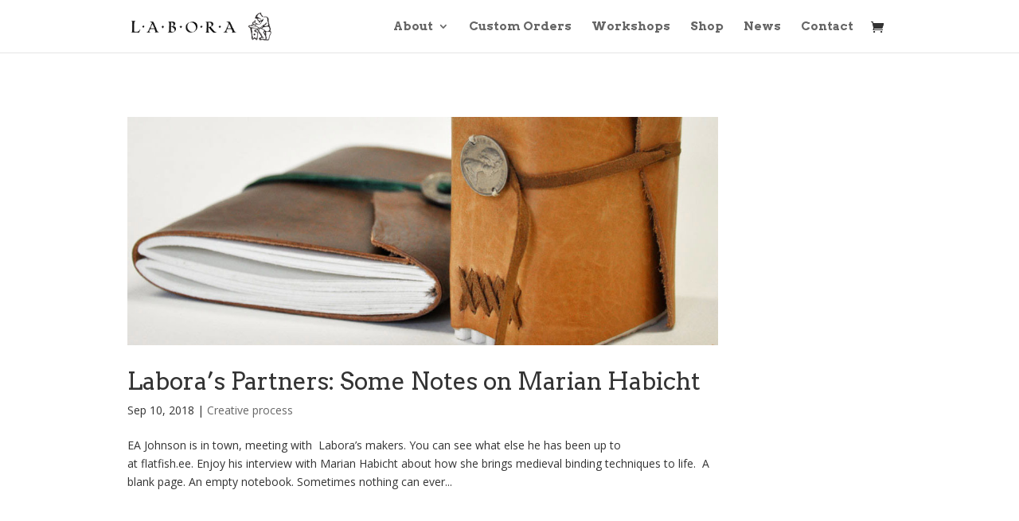

--- FILE ---
content_type: text/css
request_url: https://labora.ee/wp-content/themes/Divi-child/style.css?ver=4.27.4
body_size: 232
content:
/*!
Theme Name: Divi-child
Theme URI: http://www.elegantthemes.com/gallery/divi/
Version: 4.27.4
Description: Labora Divi
Author: Elegant Themes
Author URI: http://www.elegantthemes.com
Template: Divi
Text Domain: Divi
License: GNU General Public License v2
License URI: http://www.gnu.org/licenses/gpl-2.0.html
*/

/*** Remove the divider line between content and sidebar ***/
#main-content .container:before {background: none;}

/*** Hide Sidebar ***/
  #sidebar {display:none;}

/*** Woocommerce blue text override   ***/
.et_pb_cta_0.et_pb_promo h2 {color:#007d67!important;}


/*** Expand the content area to fullwidth ***/
  @media (min-width: 981px){
  #left-area {
  width: 100%;
  padding: 23px 0px 0px !important;
  float: none !important;
  }
  }


--- FILE ---
content_type: text/plain
request_url: https://www.google-analytics.com/j/collect?v=1&_v=j102&a=90291592&t=pageview&_s=1&dl=https%3A%2F%2Flabora.ee%2Ftag%2Fnotebooks%2F&ul=en-us%40posix&dt=notebooks%20%7C%20Labora&sr=1280x720&vp=1280x720&_u=IEBAAEABAAAAACAAI~&jid=1935931822&gjid=1347443276&cid=1834422027.1763508730&tid=UA-82906219-1&_gid=737238012.1763508730&_r=1&_slc=1&z=1238486303
body_size: -449
content:
2,cG-VPYM2KD34B